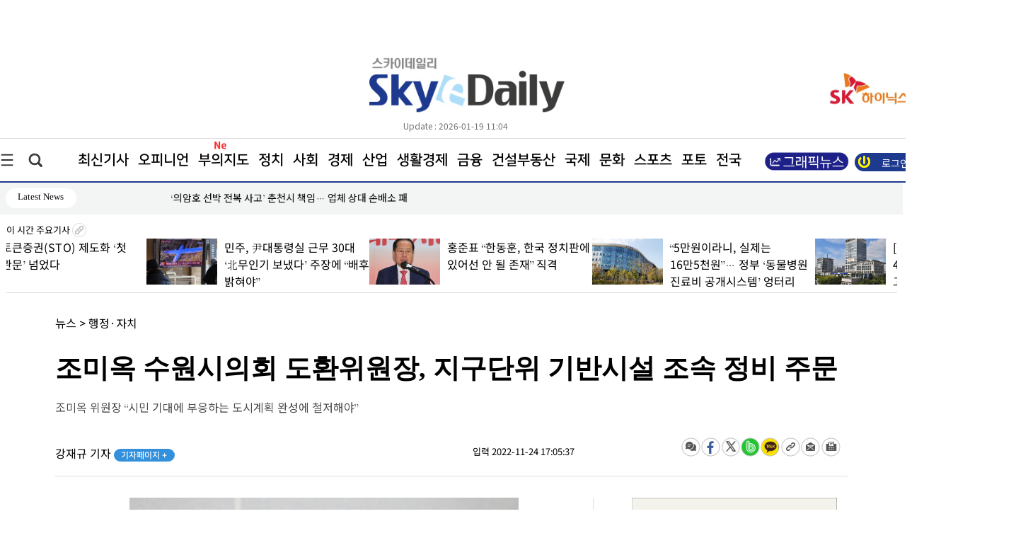

--- FILE ---
content_type: text/css
request_url: https://www.skyedaily.com/css_v1/navigation.css?20260119110444
body_size: 7168
content:
@charset "euc-kr";

/* <!--하단 사이트 맵 시작 --> */

.mapbottom{
	width:1300px; 
	height:750px; 
	margin:0 auto; 
	margin-top:30px; 
	border-top:1px solid #343434;
}


.mapbottom_new{
	width:1300px; 
	height:600px; 
	margin:0 auto; 
	margin-top:30px; 
	border-top:1px solid #343434;
}

.mapbottomcenter_new{
	width:1420px; 
	height:480px; 
	padding-top:20px; 
	margin:0 auto;
}

/* 하단맵 카테고리 박스*/

.mapbox{
	width:135px; 
	height:210px; 
	float:left; 
	font-size:15px; 
	line-height:180%;
}
/* 하단맵 대 카테고리*/
.maptitle{
	font-size:16px; 
	font-weight:800 !important;
	color:#343434;
}

/* 검정 글씨 */
.mapbox a{
	font-size:15px; 
	/*color:#000;*/
	display:block;
	font-weight:400;
}




.mapbox_new{
	width:108px; 
	height:210px; 
	float:left; 
	font-size:15px; 
	line-height:180%;
}
/* 하단맵 대 카테고리*/

/* 검정 글씨 */
.mapbox_new a{
	font-size:15px; 
	/*color:#000;*/

	font-weight:400;
}


.mapbox_new2{
	width:108px; 
	height:210px; 
	float:left; 
	font-size:15px; 
	line-height:180%;
	
}
/* 하단맵 대 카테고리*/

/* 검정 글씨 */
.mapbox_new2 a{
	font-size:15px; 
	/*color:#000;*/

	font-weight:400;
}


.mapbox_new3{
	width:168px; 
	height:210px; 
	float:left; 
	font-size:15px; 
	line-height:180%;
	margin-left:-70px;
	position:relative;

	left:1280px;
	top:220px;
	
}



/* 회색 글씨 */
.bgrey{
	font-size:15px; 
	color:#888 !important;
}

/* 바탐 */
.bottombx{
	width:1300px; 
	height:170px; 
	border-top:1px solid #dddddd;
	padding-top:30px;
}

.bottomtxt{
	width:800px; 
	height:150px; 
	float:left; 
	margin:5px 30px;
	line-height:140%; 
	color:#999; 
	font-size:14px;
	font-weight:400 !important;
}

.bottomtxt21{


	float:left; 
	margin:5px 30px;
	line-height:180%; 
	color:#999; 
	font-size:14px;
	font-weight:400 !important;
}


.bottomtxt33{
	width:800px; 
	height:150px; 
	float:right; 
	margin:5px 10px;
	line-height:140%; 
	color:#999; 
	font-size:14px;
	font-weight:400 !important;
}


.bottomlink{
	width:750px; 
	height:20px; 
	margin:20px 0px; 
	padding:10px 0px; color:#888888; 
	font-size:14px; 
	border-top:1px solid #dddddd;  
	border-bottom:1px solid #dddddd; 
	text-align:center;
	font-weight:700 !important;
}

/* <!--서브 중간고정메뉴--> */

.header2 {
	min-width:1300px; 	
  position: fixed;
	top: -50px; left: 0px; 
	width: 100%; height: 50px; 
	z-index:10000; 
	border-top: 1px solid black; 
	background-color: white;
}


.header2 ul{
	list-style:none; 
	width:100%; 
	min-width:1300px; 
	height:50px; 
	background-color:#ffffff; 
	text-align:center; 
	margin:0px; 
	padding:0px; 
	z-index:1000;
}

/*.bottom_menu { position:  left: 0px; width: 100%;	min-width:1300px; height: 50px; z-index:1000;  }*/
/* .bottom_menu > div { float: left; width: 20%; height: 100%; text-align: center; padding-top: 13px; }*/

.bottom_menu{	
	
	
	position: fixed; top: -70px; left: 0px; width: 100%; height: 50px; z-index:10000; border-top: 1px solid black; background-color: white
}

.bottom_menu ul{
	list-style:none; 
	width:100%; 
	min-width:1300px; 
	height:50px; 
	background-color:#ffffff; 
	text-align:center; 
	margin:0px; 
	padding:0px; 
	z-index:1000;
}



/* 기사 상세 상단 기사 롤링 */

.top_txt1219{	
	
	
	position: fixed; top: -120px; left: 0px; width: 100%; min-width:1260px;  height: 110px; z-index:10000; background-color: white; 	border-bottom:1px solid #ddd;
	
	
}

..top_txt1219 ul{
	list-style:none; 
	width:1260p; 
	min-width:1260px; 
	height:105px; 
	background-color:#ffffff; 
	text-align:left; 
	margin:0px; 
	padding:0px; 
	z-index:1000;
	border-bottom:1px solid #ddd;
	margin:0 auto;

}





.left_menu{	
	
	
	position: fixed; top: 600px; left: 0px; width: 100px; height: 50px; z-index:10000; border: 1px solid black; background-color: white
}

.left_menu ul{
	list-style:none; 
	width:100%; 
	min-width:100px; 
	height:50px; 
	background-color:#ffffff; 
	text-align:center; 
	margin:0px; 
	padding:0px; 
	z-index:1000;
}



.suvnavi{
	width:100%; 
	min-width:1300px; 
	height:50px; 
	border-top:0px solid #dddddd; 
	border-bottom:1px solid #1d398c;
}

/* <!--상단 1300px wrap 시작-->*/
.fixedtop{
	width:1300px; 
	margin:0 auto;
}

.icon3linesearch{
	padding-top:20px; 
	padding-right:20px; 
	display:block; 
	float:left;
}

.iconlogo{
	padding-top:10px; 
	display:block; 
	float:left;
}

.subglobal{
	width:950px; 
	margin:0 auto; 
	text-align:center; 
	padding:14px 0px 0px 20px; 
	float:left;
}

.subglobal a{
	/*color:#000;*/ 
	font-size:16px; 
	font-family:'NanumSquare'; 
	margin-right:14px;
}

.subloginbt{
	width:92px; 
	height:26px; 
	background-color:#1d3a8f;
	border-radius:30px; 
	float:right; 
	margin-top:13px; 
	color:#ffffff; 
	text-align:center;
	padding-top:0px; 
	font-size:14px;
}

.subloginbt font{
	margin:5px 0px 3px 15px; 
	display:block; 
	float:left;
}

.subloginbt img{
	margin:3px 0px 3px 5px; 
	display:block;
	 float:left;
}

/* 상단레이어 메뉴드랍 */
.topmenulayer{
	width:1480px; 
	height:250px; 
	margin:0 auto;
}

.topmenulayer_new{
	width:1300px; 
	height:650px; 
	margin:0 auto;
}

.closepop{
	width:50px; 
	height:50px; 
	float:left;
}

/*상단 검색 레이어 */
.topsearchlayer{
	width:1300px; 
	height:80px; 
	margin:0 auto;
}

.closepopright{
	width:50px; 
	height:50px; 
	float:right;
}
/*검색 입력 란 */
.searcharea{
	width:1200px; 
	height:70px; 
	float:left; 
	font-size:15px; 
	line-height:180%; 
	text-align:center;
}

.searchfield{
	width:1000px; 
	height:50px; 
	border-bottom:3px solid #0162b2; 
	margin:0 auto;
}

.searchfield input{
	width:940px; 
	height:35px; 
	border:0px solid #0162b2; 
	font-size:24px; 
	font-weight:800; 
	color:#343434; 
	padding:5px;
}

.support-box {width:85%;margin:1rem auto;padding:1.163rem;border:1px solid #ccc;border-radius:.625rem;box-sizing:border-box}

.support-box .spt-title {position:relative;margin-bottom:1.25rem;text-align:center;font-size:28px;font-weight:700;letter-spacing:-.08em;color:#4a8bf5;}
.support-box .spt-li {margin-bottom:.313rem;padding:.813rem 1.163rem;background:#eee;border-radius:.313rem;text-align:center;font-weight:bold}
.support-box .spt-li:last-child {margin-bottom:0}
.support-box .spt-li a {display:block;font-size:1.163rem;color:#333}
.support-box .spt-li:hover {background:#4a8bf5;color:#fff;}
.support-box .spt-li:hover a {color:#fefefe;text-decoration:none}
.support-box .spt-li:last-child{background:url('../image/hw_btn_bg.png') #fff center center repeat;padding:1.0em 1em 1.0em 1em;background:#4a8bf5;color:#fff;}
.support-box .spt-li:last-child a{color:#fff;}

.gimun {font-size:20px; display:inline-block;border-top:red solid 1px;border-left:red solid 1px;border-right:#redsolid 1px;border-bottom:red solid 1px;padding:10px;width:150px;background:red;color:#ffffff;font-weight:bold}


.bott1 {font-size:22px;text-align:center; }
.bott2 {font-size:15px;text-align:center;  }